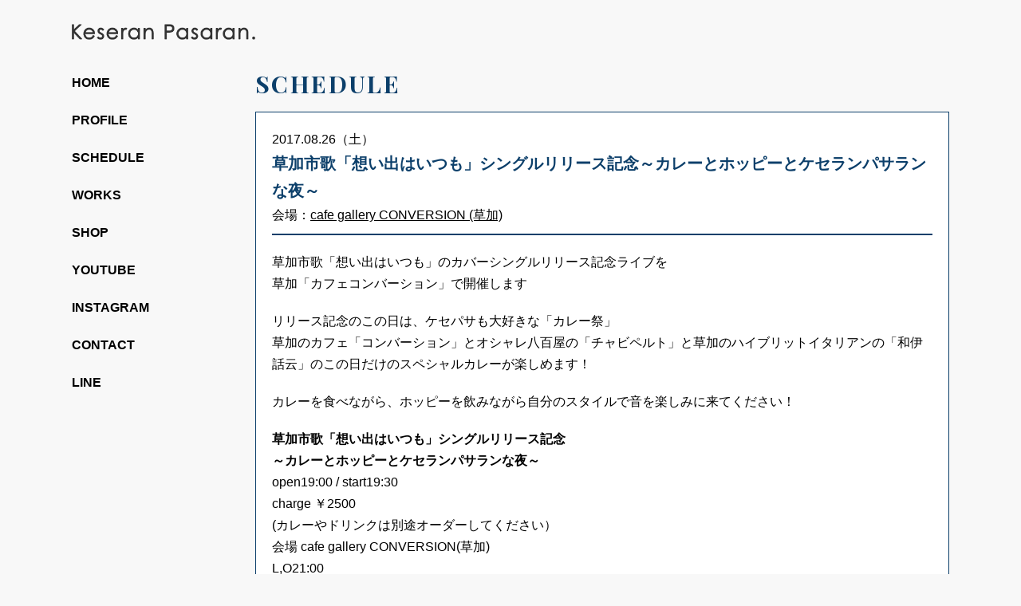

--- FILE ---
content_type: text/html; charset=UTF-8
request_url: https://kesepasa.com/live/2019/
body_size: 4512
content:
<!DOCTYPE html>
<html lang="ja">
<head prefix="og: http://ogp.me/ns# fb: http://ogp.me/ns/fb# article: http://ogp.me/ns/article#">
<meta charset="utf-8">
<meta http-equiv="X-UA-Compatible" content="IE=edge">
<title>草加市歌「想い出はいつも」シングルリリース記念～カレーとホッピーとケセランパサランな夜～ | Keseran Pasaran. / ケセランパサラン</title>
<meta name="keywords" content="Keseran Pasaran.,ケセパサ,ケサパサ,けさぱさ,けせぱさ,ケサランパサラン,ケセランパサラン,kesepasa,けせらんぱさらん,アイコ,ヒロミチ,音楽,アコースティック,ライブ">
<meta property="og:title" content="2017年08月26日（土） cafe gallery CONVERSION (草加) 草加市歌「想い出はいつも」シングルリリース記念～カレーとホッピーとケセランパサランな夜～ | Keseran Pasaran. / ケセランパサラン">
<meta property="og:type" content="article">
<meta property="og:url" content="http://kesepasa.com/live/2019/">
<meta property="og:site_name" content="Keseran Pasaran. / ケセランパサラン">
<meta property="og:locale" content="ja_JP">
<meta property="og:image" content="https://kesepasa.com/official/wp-content/themes/kesepasa/common/images/ogp01.png">
<meta property="og:locale" content="ja_JP">
<meta name="twitter:card" content="summary_large_image">
<meta name="viewport" content="width=device-width,initial-scale=1.0">
<meta name="format-detection" content="telephone=no">
<link rel="icon" type="image/vnd.microsoft.icon" href="https://kesepasa.com/official/wp-content/themes/kesepasa/favicon.ico">
<link href="https://fonts.googleapis.com/css?family=Playfair+Display:400,700" rel="stylesheet">
<link rel="alternate" type="application/rss+xml" title="Keseran Pasaran. / ケセランパサラン" href="https://kesepasa.com/feed/">
<link rel="stylesheet" href="https://kesepasa.com/official/wp-content/themes/kesepasa/common/css/reset.css" media="all">
<link rel="stylesheet" href="https://kesepasa.com/official/wp-content/themes/kesepasa/common/css/common.css" media="all">
<script src="https://kesepasa.com/official/wp-content/themes/kesepasa/common/js/jquery-2.2.4.min.js"></script>
<script src="https://kesepasa.com/official/wp-content/themes/kesepasa/common/js/common.js"></script>
<meta name='robots' content='max-image-preview:large' />
<link rel='stylesheet' id='wp-block-library-css'  href='https://kesepasa.com/official/wp-includes/css/dist/block-library/style.min.css?ver=6.0.11' type='text/css' media='all' />
<style id='global-styles-inline-css' type='text/css'>
body{--wp--preset--color--black: #000000;--wp--preset--color--cyan-bluish-gray: #abb8c3;--wp--preset--color--white: #ffffff;--wp--preset--color--pale-pink: #f78da7;--wp--preset--color--vivid-red: #cf2e2e;--wp--preset--color--luminous-vivid-orange: #ff6900;--wp--preset--color--luminous-vivid-amber: #fcb900;--wp--preset--color--light-green-cyan: #7bdcb5;--wp--preset--color--vivid-green-cyan: #00d084;--wp--preset--color--pale-cyan-blue: #8ed1fc;--wp--preset--color--vivid-cyan-blue: #0693e3;--wp--preset--color--vivid-purple: #9b51e0;--wp--preset--gradient--vivid-cyan-blue-to-vivid-purple: linear-gradient(135deg,rgba(6,147,227,1) 0%,rgb(155,81,224) 100%);--wp--preset--gradient--light-green-cyan-to-vivid-green-cyan: linear-gradient(135deg,rgb(122,220,180) 0%,rgb(0,208,130) 100%);--wp--preset--gradient--luminous-vivid-amber-to-luminous-vivid-orange: linear-gradient(135deg,rgba(252,185,0,1) 0%,rgba(255,105,0,1) 100%);--wp--preset--gradient--luminous-vivid-orange-to-vivid-red: linear-gradient(135deg,rgba(255,105,0,1) 0%,rgb(207,46,46) 100%);--wp--preset--gradient--very-light-gray-to-cyan-bluish-gray: linear-gradient(135deg,rgb(238,238,238) 0%,rgb(169,184,195) 100%);--wp--preset--gradient--cool-to-warm-spectrum: linear-gradient(135deg,rgb(74,234,220) 0%,rgb(151,120,209) 20%,rgb(207,42,186) 40%,rgb(238,44,130) 60%,rgb(251,105,98) 80%,rgb(254,248,76) 100%);--wp--preset--gradient--blush-light-purple: linear-gradient(135deg,rgb(255,206,236) 0%,rgb(152,150,240) 100%);--wp--preset--gradient--blush-bordeaux: linear-gradient(135deg,rgb(254,205,165) 0%,rgb(254,45,45) 50%,rgb(107,0,62) 100%);--wp--preset--gradient--luminous-dusk: linear-gradient(135deg,rgb(255,203,112) 0%,rgb(199,81,192) 50%,rgb(65,88,208) 100%);--wp--preset--gradient--pale-ocean: linear-gradient(135deg,rgb(255,245,203) 0%,rgb(182,227,212) 50%,rgb(51,167,181) 100%);--wp--preset--gradient--electric-grass: linear-gradient(135deg,rgb(202,248,128) 0%,rgb(113,206,126) 100%);--wp--preset--gradient--midnight: linear-gradient(135deg,rgb(2,3,129) 0%,rgb(40,116,252) 100%);--wp--preset--duotone--dark-grayscale: url('#wp-duotone-dark-grayscale');--wp--preset--duotone--grayscale: url('#wp-duotone-grayscale');--wp--preset--duotone--purple-yellow: url('#wp-duotone-purple-yellow');--wp--preset--duotone--blue-red: url('#wp-duotone-blue-red');--wp--preset--duotone--midnight: url('#wp-duotone-midnight');--wp--preset--duotone--magenta-yellow: url('#wp-duotone-magenta-yellow');--wp--preset--duotone--purple-green: url('#wp-duotone-purple-green');--wp--preset--duotone--blue-orange: url('#wp-duotone-blue-orange');--wp--preset--font-size--small: 13px;--wp--preset--font-size--medium: 20px;--wp--preset--font-size--large: 36px;--wp--preset--font-size--x-large: 42px;}.has-black-color{color: var(--wp--preset--color--black) !important;}.has-cyan-bluish-gray-color{color: var(--wp--preset--color--cyan-bluish-gray) !important;}.has-white-color{color: var(--wp--preset--color--white) !important;}.has-pale-pink-color{color: var(--wp--preset--color--pale-pink) !important;}.has-vivid-red-color{color: var(--wp--preset--color--vivid-red) !important;}.has-luminous-vivid-orange-color{color: var(--wp--preset--color--luminous-vivid-orange) !important;}.has-luminous-vivid-amber-color{color: var(--wp--preset--color--luminous-vivid-amber) !important;}.has-light-green-cyan-color{color: var(--wp--preset--color--light-green-cyan) !important;}.has-vivid-green-cyan-color{color: var(--wp--preset--color--vivid-green-cyan) !important;}.has-pale-cyan-blue-color{color: var(--wp--preset--color--pale-cyan-blue) !important;}.has-vivid-cyan-blue-color{color: var(--wp--preset--color--vivid-cyan-blue) !important;}.has-vivid-purple-color{color: var(--wp--preset--color--vivid-purple) !important;}.has-black-background-color{background-color: var(--wp--preset--color--black) !important;}.has-cyan-bluish-gray-background-color{background-color: var(--wp--preset--color--cyan-bluish-gray) !important;}.has-white-background-color{background-color: var(--wp--preset--color--white) !important;}.has-pale-pink-background-color{background-color: var(--wp--preset--color--pale-pink) !important;}.has-vivid-red-background-color{background-color: var(--wp--preset--color--vivid-red) !important;}.has-luminous-vivid-orange-background-color{background-color: var(--wp--preset--color--luminous-vivid-orange) !important;}.has-luminous-vivid-amber-background-color{background-color: var(--wp--preset--color--luminous-vivid-amber) !important;}.has-light-green-cyan-background-color{background-color: var(--wp--preset--color--light-green-cyan) !important;}.has-vivid-green-cyan-background-color{background-color: var(--wp--preset--color--vivid-green-cyan) !important;}.has-pale-cyan-blue-background-color{background-color: var(--wp--preset--color--pale-cyan-blue) !important;}.has-vivid-cyan-blue-background-color{background-color: var(--wp--preset--color--vivid-cyan-blue) !important;}.has-vivid-purple-background-color{background-color: var(--wp--preset--color--vivid-purple) !important;}.has-black-border-color{border-color: var(--wp--preset--color--black) !important;}.has-cyan-bluish-gray-border-color{border-color: var(--wp--preset--color--cyan-bluish-gray) !important;}.has-white-border-color{border-color: var(--wp--preset--color--white) !important;}.has-pale-pink-border-color{border-color: var(--wp--preset--color--pale-pink) !important;}.has-vivid-red-border-color{border-color: var(--wp--preset--color--vivid-red) !important;}.has-luminous-vivid-orange-border-color{border-color: var(--wp--preset--color--luminous-vivid-orange) !important;}.has-luminous-vivid-amber-border-color{border-color: var(--wp--preset--color--luminous-vivid-amber) !important;}.has-light-green-cyan-border-color{border-color: var(--wp--preset--color--light-green-cyan) !important;}.has-vivid-green-cyan-border-color{border-color: var(--wp--preset--color--vivid-green-cyan) !important;}.has-pale-cyan-blue-border-color{border-color: var(--wp--preset--color--pale-cyan-blue) !important;}.has-vivid-cyan-blue-border-color{border-color: var(--wp--preset--color--vivid-cyan-blue) !important;}.has-vivid-purple-border-color{border-color: var(--wp--preset--color--vivid-purple) !important;}.has-vivid-cyan-blue-to-vivid-purple-gradient-background{background: var(--wp--preset--gradient--vivid-cyan-blue-to-vivid-purple) !important;}.has-light-green-cyan-to-vivid-green-cyan-gradient-background{background: var(--wp--preset--gradient--light-green-cyan-to-vivid-green-cyan) !important;}.has-luminous-vivid-amber-to-luminous-vivid-orange-gradient-background{background: var(--wp--preset--gradient--luminous-vivid-amber-to-luminous-vivid-orange) !important;}.has-luminous-vivid-orange-to-vivid-red-gradient-background{background: var(--wp--preset--gradient--luminous-vivid-orange-to-vivid-red) !important;}.has-very-light-gray-to-cyan-bluish-gray-gradient-background{background: var(--wp--preset--gradient--very-light-gray-to-cyan-bluish-gray) !important;}.has-cool-to-warm-spectrum-gradient-background{background: var(--wp--preset--gradient--cool-to-warm-spectrum) !important;}.has-blush-light-purple-gradient-background{background: var(--wp--preset--gradient--blush-light-purple) !important;}.has-blush-bordeaux-gradient-background{background: var(--wp--preset--gradient--blush-bordeaux) !important;}.has-luminous-dusk-gradient-background{background: var(--wp--preset--gradient--luminous-dusk) !important;}.has-pale-ocean-gradient-background{background: var(--wp--preset--gradient--pale-ocean) !important;}.has-electric-grass-gradient-background{background: var(--wp--preset--gradient--electric-grass) !important;}.has-midnight-gradient-background{background: var(--wp--preset--gradient--midnight) !important;}.has-small-font-size{font-size: var(--wp--preset--font-size--small) !important;}.has-medium-font-size{font-size: var(--wp--preset--font-size--medium) !important;}.has-large-font-size{font-size: var(--wp--preset--font-size--large) !important;}.has-x-large-font-size{font-size: var(--wp--preset--font-size--x-large) !important;}
</style>
<link rel='stylesheet' id='contact-form-7-css'  href='https://kesepasa.com/official/wp-content/plugins/contact-form-7/includes/css/styles.css?ver=5.6.2' type='text/css' media='all' />
<link rel="canonical" href="https://kesepasa.com/live/2019/" />
<script>
  (function(i,s,o,g,r,a,m){i['GoogleAnalyticsObject']=r;i[r]=i[r]||function(){
  (i[r].q=i[r].q||[]).push(arguments)},i[r].l=1*new Date();a=s.createElement(o),
  m=s.getElementsByTagName(o)[0];a.async=1;a.src=g;m.parentNode.insertBefore(a,m)
  })(window,document,'script','https://www.google-analytics.com/analytics.js','ga');

  ga('create', 'UA-39288640-1', 'auto');
  ga('send', 'pageview');

</script>
</head>
<body id="top">
<div id="fb-root"></div>
<script>(function(d, s, id) {
  var js, fjs = d.getElementsByTagName(s)[0];
  if (d.getElementById(id)) return;
  js = d.createElement(s); js.id = id;
  js.src = "//connect.facebook.net/ja_JP/sdk.js#xfbml=1&version=v2.8";
  fjs.parentNode.insertBefore(js, fjs);
}(document, 'script', 'facebook-jssdk'));</script>
<div id="wrapper01">
	<header id="header01">
		<p class="logo01"><a href="https://kesepasa.com"><img src="https://kesepasa.com/official/wp-content/themes/kesepasa/common/images/logo01.png" alt="Keseran Pasaran."></a></p>		<p class="headButton01"><span class="top"></span><span class="middle"></span><span class="bottom"></span></p>
		<div id="headNavArea01">
			<nav id="globalNav01">
				<ul>
					<li><a href="https://kesepasa.com/">HOME</a></li>
					<li><a href="https://kesepasa.com/profile/">PROFILE</a></li>
					<li><a href="https://kesepasa.com/live/">SCHEDULE</a></li>
					<li><a href="https://kesepasa.com/works/">WORKS</a></li>
					<li><a href="https://kesepasa.base.shop/" target="_blank">SHOP</a></li>
					<li><a href="https://www.youtube.com/c/keseranpasaran" target="_blank">YOUTUBE</a></li>
					<li><a href="https://www.instagram.com/kese_pasa/" target="_blank">INSTAGRAM</a></li>
					<li><a href="https://docs.google.com/forms/d/e/1FAIpQLSd68Q8_Lcr6S174cXM6TJhW-pMkRkzd0P1BmNFQztLtIV7hnQ/viewform?fbzx=9083261388737141544&pli=1" target="_blank">CONTACT</a></li>
					<li><a href="https://kesepasa.com/line/">LINE</a></li>
				</ul>
			<!-- /globalNav01 --></nav>
			<!--<ul class="snsList01">
				<li class="hover"><a href="https://lin.ee/Zhkuuq3" target="_blank"><img src="https://kesepasa.com/official/wp-content/themes/kesepasa/common/images/bt01.png" alt="LINE"></a></li>
				<li class="hover"><a href="https://www.facebook.com/KesePasa/" target="_blank"><img src="https://kesepasa.com/official/wp-content/themes/kesepasa/common/images/bt02.png" alt="facebook"></a></li>
				<li class="hover"><a href="http://www.youtube.com/c/keseranpasaran" target="_blank"><img src="https://kesepasa.com/official/wp-content/themes/kesepasa/common/images/bt03.png" alt="youtube"></a></li>
			</ul>-->
		<!-- /headNavArea01 --></div>
	<!-- /header01 --></header>
	<div id="contents01">

		<article class="section01">

			<h1 class="heading01"><span class="inner01">SCHEDULE</span></h1>




			<section class="frameArea01">
				<div class="hgroup01">
					<p>2017.08.26（土）</p>
					<h2 class="title01">草加市歌「想い出はいつも」シングルリリース記念～カレーとホッピーとケセランパサランな夜～</h2>
					<p>会場：<a href="http://www.cafegalleryconversion.com/" target="_blank">cafe gallery CONVERSION (草加)</a></p>				<!-- /hgroup01 --></div>
				<div class="editorArea">
																	<p><span id="more-2019"></span>草加市歌「想い出はいつも」のカバーシングルリリース記念ライブを<br />
 草加「カフェコンバーション」で開催します</p>
<p> リリース記念のこの日は、ケセパサも大好きな「カレー祭」<br />
 草加のカフェ「コンバーション」とオシャレ八百屋の「チャビペルト」と草加のハイブリットイタリアンの「和伊話云」のこの日だけのスペシャルカレーが楽しめます！</p>
<p> カレーを食べながら、ホッピーを飲みながら自分のスタイルで音を楽しみに来てください！</p>
<p> <strong>草加市歌「想い出はいつも」シングルリリース記念</strong><br />
 <strong>～カレーとホッピーとケセランパサランな夜～</strong><br />
 open19:00 / start19:30<br />
 charge ￥2500<br />
 (カレーやドリンクは別途オーダーしてください）<br />
 会場 cafe gallery CONVERSION(草加)<br />
 L,O21:00<br />
 席に限りがあるので予約制とさせていただきます</p>
<p><a href="http://kesepasa.com/official/wp-content/uploads/7544968b5510d14fcec223cae75759d8.jpeg"><img class="alignnone size-medium wp-image-2050" src="http://kesepasa.com/official/wp-content/uploads/7544968b5510d14fcec223cae75759d8-210x300.jpeg" alt="" width="210" height="300" /></a></p>
															<!-- /editorArea --></div>
				<p class="btn01"><a href="https://kesepasa.com/live-contact/?post_id=2019"><span class="inner01">予約する</span></a></p>
			<!-- /frameArea01 --></section>
			<p class="btn01 type02"><a href="https://kesepasa.com/live/"><span class="inner01">一覧に戻る</span></a></p>



		<!-- /section01 --></article>

	<!-- /contents01 --></div>
<!-- /wrapper01 --></div>
<footer id="footer01">
	<div class="inner01">
		<ul class="snsBtn01">
			<li><div class="fb-like" data-href="http://kesepasa.com/" data-layout="button" data-action="like" data-show-faces="false" data-share="false"></div></li>
			<li><a href="https://twitter.com/share" class="twitter-share-button" data-lang="ja">ツイート</a>
			<script>!function(d,s,id){var js,fjs=d.getElementsByTagName(s)[0],p=/^http:/.test(d.location)?'http':'https';if(!d.getElementById(id)){js=d.createElement(s);js.id=id;js.src=p+'://platform.twitter.com/widgets.js';fjs.parentNode.insertBefore(js,fjs);}}(document, 'script', 'twitter-wjs');</script></li>
		</ul>
		<p class="copyright01"><small>&copy; Keseran Pasaran. All rights reserved.</small></p>
		<p class="footLogo01"><a href="#top"><img src="https://kesepasa.com/official/wp-content/themes/kesepasa/common/images/logo02.png" alt=""></a></p>
	<!-- /inner01 --></div>
<!-- /footer01 --></footer>
<script type='text/javascript' src='https://kesepasa.com/official/wp-includes/js/dist/vendor/regenerator-runtime.min.js?ver=0.13.9' id='regenerator-runtime-js'></script>
<script type='text/javascript' src='https://kesepasa.com/official/wp-includes/js/dist/vendor/wp-polyfill.min.js?ver=3.15.0' id='wp-polyfill-js'></script>
<script type='text/javascript' id='contact-form-7-js-extra'>
/* <![CDATA[ */
var wpcf7 = {"api":{"root":"https:\/\/kesepasa.com\/wp-json\/","namespace":"contact-form-7\/v1"}};
/* ]]> */
</script>
<script type='text/javascript' src='https://kesepasa.com/official/wp-content/plugins/contact-form-7/includes/js/index.js?ver=5.6.2' id='contact-form-7-js'></script>
</body>
</html>

--- FILE ---
content_type: text/css
request_url: https://kesepasa.com/official/wp-content/themes/kesepasa/common/css/common.css
body_size: 3984
content:
@charset "utf-8";

html {
	font-size: 62.5%;
}

* {
	box-sizing: border-box;
}

body {
	background-color: #f8f8f8;
	font-size: 1.6rem;
	color: #000;
	line-height: 1.7;
	font-family: "メイリオ", Meiryo, "ヒラギノ角ゴ ProN W3", "Hiragino Kaku Gothic ProN", sans-serif;
}

img {
	max-width: 100%;
	height: auto;
}

.br02 {
	display: block;
}

.pcNone {
	display: none;
}

input[type=radio],
input[type=checkbox] {
	margin-right: 5px;
}

#wrapper01 {
	position: relative;
	margin: 0 auto;
	padding: 30px 20px 0;
	max-width: 1140px;
}

@media screen and (max-width: 900px) {
#wrapper01 {
	padding: 10px 10px 0;
}
}

@media screen and (max-width: 767px) {
body {
	font-size: 1.4rem;
	font-family: -apple-system, "HelveticaNeue", Helvetica;
	-webkit-text-size-adjust: 100%;
}

img {
	width: 100%;
}

input[type="button"],
input[type="submit"] {
	-webkit-appearance: none;
	border-radius: 0;
}
input,
textarea {
	-webkit-appearance: none;
	border-radius: 0;
}

.spNone {
	display: none !important;
}

.pcNone {
	display: block !important;
}

.br01 {
	display: block;
}

.br02 {
	display: inline;
}


}

.right {
	text-align: right !important;
}
.center {
	text-align: center !important;
}

.fb_iframe_widget > span {
	vertical-align: baseline !important;
}

/* link 
*****************************************/
a:link,
a:visited {
	color: #000;
	text-decoration: underline;
}

a:hover,
a:active {
	color: #000;
	text-decoration: none;
}

.hover a img {
	-webkit-backface-visibility: hidden;
	backface-visibility: hidden;
	-webkit-transition: opacity .3s;
	transition: opacity .3s;
}

.hover a:hover img {
	opacity: .6;
}

.btn01 {
	display: table;
	margin: 30px auto 0;
}

.btn01.type02 {
	margin-top: 60px;
	padding: 0 20px;
}

.btn01 > a {
	position: relative;
	display: block;
	margin: 0 auto;
	padding: 10px 50px;
	border: #0c3f6a solid 2px;
	background-color: #fff;
	color: #0c3f6a;
	font-size: 1.8rem;
	font-weight: bold;
	text-decoration: none;
	text-align: center;
	transition: all .5s;
	overflow: hidden;
}

.btn01.type02 > a {
	padding: 10px 150px;
}

.btn01 > a:hover {
	color: #fff;
}

.btn01 > a > .inner01 {
	position: relative;
	z-index: 5;
	font-weight: bold;
}

.btn01 > a:after {
	position: absolute;
	top: 0;
	bottom: 0;
	margin: auto;
	content: "";
	vertical-align: middle;
	right: 12px;
	width: 10px;
	height: 10px;
	border-top: 2px solid #0c3f6a;
	border-right: 2px solid #0c3f6a;
	-webkit-transform: rotate(45deg);
	transform: rotate(45deg);
	transition: all .5s;
	z-index: 5;
}

.btn01 > a:hover:after {
	border-color: #fff;
}

.btn01 > a:before {
	position: absolute;
	content: ' ';
	display: block;
	background-color: #0c3f6a;
	width: 100%;
	height: 110%;
	top: 0;
	bottom: 0;
	left: 0;
	-webkit-transform: translateX(-100%);
	-ms-transform: translateX(-100%);
	transform: translateX(-100%);
	-webkit-transition: -webkit-transform 0.3s cubic-bezier(0.86, 0, 0.07, 1);
	transition: -webkit-transform 0.3s cubic-bezier(0.86, 0, 0.07, 1);
	transition: transform 0.3s cubic-bezier(0.86, 0, 0.07, 1);
	transition: transform 0.3s cubic-bezier(0.86, 0, 0.07, 1), -webkit-transform 0.3s cubic-bezier(0.86, 0, 0.07, 1);
}

.btn01 > a:hover:before {
	-webkit-transform: translateX(0%);
	-ms-transform: translateX(0%);
	transform: translateX(0%);
}


@media screen and (max-width: 767px) {

.hover a:hover img {
	opacity: 1.0;
}

.btn01,
.btn01.type02{
	margin-top: 30px;
	padding: 0 20px;
}

.btn01 > a {
	padding: 10px 30px;
	font-size: 1.6rem;
}

.btn01.type02 > a {
	padding: 10px 50px;
}

.btn01 > a:hover {
	color: #0c3f6a;
}

.btn01 > a:hover:after {
	border-color: #0c3f6a;
}

.btn01 > a:before {
	content: normal;
}

}

/* header
*****************************************/
#header01 {
	position: absolute;
	top: 30px;
	left: 20px;
	z-index: 999;
	width: 230px;
}

#header01 > .logo01 {
	width: 100%;
	font-size: 0;
}

#header01 > .button01 {
	margin-top: 20px;
	text-align: center;
}

.headButton01 {
	display: none;
}

#globalNav01 > ul {
	margin-top: 30px;
}

#globalNav01 > ul > li a {
	display: block;
	padding: 10px 0;
	font-weight: bold;
	text-decoration: none;
	transition: all .3s;
}

#globalNav01 > ul > li a:hover {
	color: #999;
}

.snsList01 {
	display: -webkit-box;
	display: -ms-flexbox;
	display: -webkit-flex;
	display: flex;
	-ms-flex-wrap: wrap;
	-webkit-flex-wrap: wrap;
	flex-wrap: wrap;
	-webkit-box-pack: center;
	-ms-flex-pack: center;
	-webkit-justify-content: center;
	justify-content: center;
	-webkit-box-align: center;
	-ms-flex-align: center;
	-webkit-align-items: center;
	align-items: center;
}

.snsList01 > li {
	margin: 30px 10px 0;
	width: 30px;
}

@media screen and (max-width: 900px) {
#header01 {
	position: fixed;
	top: 0;
	left: 0;
	padding: 5px;
	width: 100%;
	height: 50px;
	background-color: #fff;
	box-shadow: 0 2px 1px 0 rgba(0, 0, 0, .2);
}

#header01 > .logo01 {
	margin: 11px auto 0;
	width: 192px;
}

#header01 > .button01 {
	margin-top: 20px;
	text-align: center;
}

.headButton01 {
	display: block;
	position: absolute;
	top: 50%;
	left: 5px;
	margin-top: -20px;
	width: 40px;
	height: 40px;
	background-color: #0c3f6a;
	overflow: hidden;
	cursor: pointer;
}

.headButton01 > span {
	display: block;
	position: absolute;
	left: 7px;
	width: 26px;
	height: 3px;
	background-color: #fff;
	text-indent: 100%;
	white-space: nowrap;
}

.headButton01 > .top {
	top: 9px;
}

.headButton01 > .bottom {
	bottom: 9px;
}

.headButton01 > .middle {
	top: 18px;
	-webkit-transition: background 0s 0.1s;
	transition: background 0s 0.1s;
}

.headButton01 > .top,
.headButton01 > .bottom {
	-webkit-transition-duration: 0.1s, 0.1s;
	transition-duration: 0.1s, 0.1s;
	-webkit-transition-delay: 0.1s, 0s;
	transition-delay: 0.1s, 0s;
}

.headButton01 > .top {
	-webkit-transition-property: top, -webkit-transform;
	transition-property: top, transform;
}

.headButton01 > .bottom {
	-webkit-transition-property: bottom, -webkit-transform;
	transition-property: bottom, transform;
}

.active .headButton01 > .middle {
	background: none;
}

.active .headButton01 > .top {
	top: 18px;
	-webkit-transform: rotate(45deg);
	transform: rotate(45deg);
}

.active .headButton01 > .bottom {
	bottom: 19px;
	-webkit-transform: rotate(-45deg);
	transform: rotate(-45deg);
}

.active .headButton01 > .top,
.active .headButton01 > .bottom {
	-webkit-transition-delay: 0s, 0.1s;
	transition-delay: 0s, 0.1s;
}

#headNavArea01 {
	display: none;
	position: fixed;
	top: 51px;
	left: 0;
	z-index: 1000;
	padding: 0 10px 100px;
	width: 100%;
	height: 100%;
	background-color: rgba(12, 63, 106, .9);
	-webkit-transition: -webkit-transform .3s ease 0s;
	transition: transform .3s ease 0s;
	-webkit-transform: translateX(-100%);
	-webkit-overflow-scrolling: touch;
	transform: translateX(-100%);
	overflow-y: scroll;
}

.active #headNavArea01 {
	display: block;
	-webkit-transform: translateX(0);
	transform: translateX(0);
}

#globalNav01 > ul {
	margin: 25px 0 0;
	width: 100%;
}

#globalNav01 > ul > li {
	margin-left: 0;
	width: 100%;
	-webkit-transform: translateX(-100px);
	transform: translateX(-100px);
	opacity: 0;
}

#globalNav01 > ul > li:last-child {
	border-bottom: #fff solid 1px;
}

.active #globalNav01 > ul > li {
	opacity: 1;
	-webkit-transform: translateX(0);
	transform: translateX(0);
	-webkit-transition: 1s cubic-bezier(0.22, 0.61, 0.36, 1) 0.2s;
	transition: 1s cubic-bezier(0.22, 0.61, 0.36, 1) 0.2s;
}
.active #globalNav01 > ul > li:nth-child(2) {
	-webkit-transition: 1s cubic-bezier(0.22, 0.61, 0.36, 1) 0.3s;
	transition: 1s cubic-bezier(0.22, 0.61, 0.36, 1) 0.3s;
}
.active #globalNav01 > ul > li:nth-child(3) {
	-webkit-transition: 1s cubic-bezier(0.22, 0.61, 0.36, 1) 0.4s;
	transition: 1s cubic-bezier(0.22, 0.61, 0.36, 1) 0.4s;
}
.active #globalNav01 > ul > li:nth-child(4) {
	-webkit-transition: 1s cubic-bezier(0.22, 0.61, 0.36, 1) 0.5s;
	transition: 1s cubic-bezier(0.22, 0.61, 0.36, 1) 0.5s;
}
.active #globalNav01 > ul > li:nth-child(5) {
	-webkit-transition: 1s cubic-bezier(0.22, 0.61, 0.36, 1) 0.6s;
	transition: 1s cubic-bezier(0.22, 0.61, 0.36, 1) 0.6s;
}
.active #globalNav01 > ul > li:nth-child(6) {
	-webkit-transition: 1s cubic-bezier(0.22, 0.61, 0.36, 1) 0.7s;
	transition: 1s cubic-bezier(0.22, 0.61, 0.36, 1) 0.7s;
}
.active #globalNav01 > ul > li:nth-child(7) {
	-webkit-transition: 1s cubic-bezier(0.22, 0.61, 0.36, 1) 0.8s;
	transition: 1s cubic-bezier(0.22, 0.61, 0.36, 1) 0.8s;
}
.active #globalNav01 > ul > li:nth-child(8) {
	-webkit-transition: 1s cubic-bezier(0.22, 0.61, 0.36, 1) 0.9s;
	transition: 1s cubic-bezier(0.22, 0.61, 0.36, 1) 0.9s;
}
.active #globalNav01 > ul > li:nth-child(9) {
	-webkit-transition: 1s cubic-bezier(0.22, 0.61, 0.36, 1) 1.0s;
	transition: 1s cubic-bezier(0.22, 0.61, 0.36, 1) 1.0s;
}

#globalNav01 > ul > li a {
	display: block;
	padding: 15px 0;
	border-top: #fff solid 1px;
	color: #fff;
	text-align: center;
}

#globalNav01 > ul > li a:hover {
	color: #fff;
}

.snsList01 {
	-webkit-transform: translateX(-100px);
	transform: translateX(-100px);
	opacity: 0;
}

.active .snsList01 {
	opacity: 1;
	-webkit-transform: translateX(0);
	transform: translateX(0);
	-webkit-transition: 1s cubic-bezier(0.22, 0.61, 0.36, 1) 0.9s;
	transition: 1s cubic-bezier(0.22, 0.61, 0.36, 1) 0.9s;
}

}

/* footer
*****************************************/
#footer01 {
	margin-top: 80px;
	background-color: #0c3f6a;
	color: #fff;
}

#footer01 > .inner01 {
	position: relative;
	margin: 0 auto;
	padding: 20px 20px 90px;
	max-width: 1140px;
}

.footLogo01 {
	position: absolute;
	right: 0;
	bottom: 20px;
	width: 50px;
}

.copyright01 {
	font-size: 1.4rem;
}

.snsBtn01 {
	position: absolute;
	top: 20px;
	right: 0;
	display: -webkit-box;
	display: -ms-flexbox;
	display: -webkit-flex;
	display: flex;
	-ms-flex-wrap: wrap;
	-webkit-flex-wrap: wrap;
	flex-wrap: wrap;
	-webkit-box-pack: center;
	-ms-flex-pack: center;
	-webkit-justify-content: center;
	justify-content: center;
}

.snsBtn01 > li {
	margin: 0 5px;
}

@media screen and (max-width: 767px) {
#footer01 > .inner01 {
	padding: 10px 10px 30px;
}

.footLogo01 {
	right: 10px;
}

.copyright01 {
	margin-top: 10px;
	font-size: 1.2rem;
}

.snsBtn01 {
	position: static;
	top: 0;
	right: 0;
	margin-top: 10px;
}

}

/* editor
*****************************************/
.editorArea {
	margin-top: 20px;
}

.editorArea:first-child {
	margin-top: 0;
}

.editorArea h1,
.editorArea h2,
.editorArea p {
	margin-top: 20px;
	word-wrap: break-word;
}

.editorArea pre {
	margin-top: 20px;
	word-wrap: break-word;
	white-space: pre-wrap;
}

.editorArea sup,
.editorArea sub {
	height: 0;
	line-height: 1;
	vertical-align: baseline;
	position: relative;
	font-size: 1.2rem;
}

.editorArea sup {
	bottom: 1ex;
}

.editorArea sub {
	top: .5ex;
}

.editorArea h2 + p,
.editorArea h3 + p,
.editorArea h4 + p,
.editorArea h5 + p {
	margin-top: 10px;
}

.editorArea .movieWrap {
	position: relative;
	margin-top: 20px;
	padding-top: 30px;
	padding-bottom: 56.25%;
	height: 0;
	overflow: hidden;
}

.editorArea iframe {
	position: absolute;
	top: 0;
	left: 0;
	width: 100%;
	height: 100%;
}

.editorArea .wp-caption {
	max-width: 100%;
}

.editorArea .wp-caption-text {
	margin-top: 10px;
	color: #555;
	font-size: 1.4rem;
}

.editorArea p:first-child,
.editorArea h1:first-child,
.editorArea h2:first-child,
.editorArea h3:first-child,
.editorArea h4:first-child,
.editorArea table:first-child,
.editorArea ul li:first-child,
.editorArea ol li:first-child,
.editorArea ul:first-child,
.editorArea ol:first-child {
	margin-top: 0;
}

.editorArea h2 {
	clear: both;
	margin-top: 40px;
	padding-bottom: 5px;
	border-bottom: #000 solid 1px;
	font-size: 1.8rem;
	font-weight: bold;
}

.editorArea h3 {
	clear: both;
	margin-top: 40px;
	padding-bottom: 5px;
	border-bottom: #000 solid 1px;
	font-size: 1.8rem;
	font-weight: bold;
}

.editorArea h4 {
	clear: both;
	margin-top: 40px;
	padding-left: 10px;
	border-left: #000 solid 2px;
	font-size: 1.8rem;
	font-weight: bold;
}

.editorArea h5 {
	clear: both;
	position: relative;
	margin-top: 30px;
	padding-bottom: 5px;
	font-size: 1.8rem;
	font-weight: bold;
}

.editorArea h5:after {
	position: absolute;
	content: "";
	bottom: 0;
	left: 0;
	width: 100%;
	height: 2px;
	background-image: -webkit-linear-gradient(left, #000, #000 50%, rgba(0, 0, 0, 0) 50%, rgba(0, 0, 0, 0) 100%);
	background-image: linear-gradient(to right, #000, #000 50%, rgba(0, 0, 0, 0) 50%, rgba(0, 0, 0, 0) 100%);
	background-size: 4px 4px;
}

.editorArea h6 {
	margin-top: 20px;
}

.editorArea h2 + h3,
.editorArea h3 + h4,
.editorArea h4 + h5 {
	margin-top: 20px;
}

.editorArea h6 + ul,
.editorArea h6 + ol {
	margin-top: 0;
}

.editorArea strong span {
	font-weight: bold !important;
}

.editorArea table {
	clear: both;
	margin-top: 20px;
	width: 100%;
	border: #fff solid 1px;
}

.editorArea table th {
	padding: 10px;
	background-color: #000;
	border-top: #000 solid 1px;
	border-right: #000 solid 1px;
	color: #fff;
	text-align: left;
}

.editorArea table td {
	padding: 10px;
	border-top: #000 solid 1px;
	border-right: #000 solid 1px;
}

.editorArea ul {
	clear: both;
	margin-top: 20px;
}

.editorArea ul li {
	clear: both;
	position: relative;
	margin-top: 5px;
	padding-left: 16px;
}

.editorArea ul li:before {
	position: absolute;
	top: .6em;
	left: 0;
	content: " ";
	width: 6px;
	height: 6px;
	background-color: #331578;
	border-radius: 50%;
}

.editorArea ol {
	margin-top: 20px;
	counter-reset: li;
}

.editorArea ol li {
	margin-top: 5px;
	padding-left: 1.3em;
	text-indent: -1.3em;
}

.editorArea ol li:before {
	counter-increment: li;
	content: counter(li) ". ";
	color: #331578;
}

.editorArea blockquote {
	margin-top: 20px;
	padding: 10px 0 10px 20px;
	border-left: #ccc solid 3px;
}

.alignleft,
img.alignleft {
	display: inline;
	float: left;
	margin-right: 10px;
	margin-bottom: 20px;
}
.alignright,
img.alignright {
	display: inline;
	float: right;
	margin-left: 10px;
	margin-bottom: 20px;
}
.aligncenter,
img.aligncenter {
	clear: both;
	display: block;
	margin-left: auto;
	margin-right: auto;
}

.editorArea p.alignleft:first-child,
.editorArea p.alignright:first-child,
.editorArea p.aligncenter:first-child {
	margin-top: 20px;
}

.pagination {
	margin-top: 100px;
}

.pagination ul {
	display: -webkit-box;
	display: -ms-flexbox;
	display: -webkit-flex;
	display: flex;
	-ms-flex-wrap: wrap;
	-webkit-flex-wrap: wrap;
	flex-wrap: wrap;
	-webkit-box-pack: center;
	-ms-flex-pack: center;
	-webkit-justify-content: center;
	justify-content: center;
	-webkit-box-align: center;
	-ms-flex-align: center;
	-webkit-align-items: center;
	align-items: center;
}

.pagination ul li {
	margin: 0 10px;
}

.pagination ul li a {
	display: block;
	padding: 5px 15px;
	border: #000 solid 1px;
	background-color: #fff;
	vertical-align: top;
	text-decoration: none;
	transition: all .3s;
}

.pagination ul li span {
	display: block;
	padding: 5px 15px;
	border: #000 solid 1px;
	background-color: #000;
	color: #fff;
	vertical-align: top;
}

.pagination a:hover,
.pagination a:active {
	background-color: #000;
	color: #fff;
}

@media screen and (max-width: 767px) {
.editorArea img {
	width: auto;
	height: auto;
}

.editorArea h2,
.editorArea h3,
.editorArea h4,
.editorArea h5 {
	font-size: 1.6rem;
}

.editorArea .wp-caption-text {
	font-size: 1.2rem;
}

.pagination {
	margin-top: 50px;
}

.pagination ul li {
	margin: 0 5px;
	font-size: 1.6rem;
}

.pagination ul li a,
.pagination ul li span {
	padding: 3px 10px;
}

}

/* contents
*****************************************/
.wrap01 {
	display: -webkit-box;
	display: -ms-flexbox;
	display: -webkit-flex;
	display: flex;
	-ms-flex-wrap: wrap;
	-webkit-flex-wrap: wrap;
	flex-wrap: wrap;
}
.wrap01.bC {
	-webkit-box-pack: center;
	-ms-flex-pack: center;
	-webkit-justify-content: center;
	justify-content: center;
}
.wrap01.between {
	-webkit-box-pack: justify;
	-ms-flex-pack: justify;
	-webkit-justify-content: space-between;
	justify-content: space-between;
}
.wrap01.aC {
	-webkit-box-align: center;
	-ms-flex-align: center;
	-webkit-align-items: center;
	align-items: center;
}

#contents01 {
	margin: 60px 0 0 230px;
	min-height: 460px;
}

@media screen and (max-width: 900px) {
#contents01 {
	margin: 60px 0 0;
}

#contents01 {
	min-height: auto;
}

}

.mainImages {
}

.mainImages ul > li img {
	width: 100%;
}

.mainImages ul > li a img {
	-webkit-backface-visibility: hidden;
	backface-visibility: hidden;
	transition: opacity .3s;
}

.mainImages ul > li a:hover img {
	opacity: .6;
}

.bx-viewport {
	margin-bottom: 20px;
}

.bx-controls {
	position: relative;
	margin-top: 10px;
	z-index: 100;
}

.bx-wrapper .bx-pager {
	text-align: center;
	line-height: 1.0;
}

.bx-wrapper .bx-pager .bx-pager-item {
	display: inline-block;
	position: relative;
	margin: 0 5px;
	width: 15px;
	height: 15px;
}

.bx-wrapper .bx-pager.bx-default-pager a {
	display: block;
	width: 15px;
	height: 15px;
	border: #0c3f6a solid 3px;
	background-color: #0c3f6a;
	border-radius: 50%;
	text-indent: 100%;
	white-space: nowrap;
	overflow: hidden;
	box-sizing: border-box;
	-webkit-transition: background-color 0.3s;
	transition: background-color 0.3s;
}

.bx-wrapper .bx-pager.bx-default-pager a:hover,
.bx-wrapper .bx-pager.bx-default-pager a.active {
	background-color: #fff;
}

.bx-wrapper .bx-controls-direction a {
	position: absolute;
	top: -287px;
	outline: 0;
	width: 28px;
	height: 28px;
	text-indent: -9999px;
	z-index: 9999;
}

.bx-wrapper .bx-controls-direction a.disabled {
	display: none;
}

.section01 {
	margin-top: 60px;
}
.heading01 + .section01 {
	margin-top: 30px;
}

.section01:first-child {
	margin-top: 0;
}

.heading01 {
	position: relative;
	color: #0c3f6a;
	font-size: 3.0rem;
	font-family: 'Playfair Display', serif;
	font-weight: bold;
	letter-spacing: .08em;
	line-height: 1.0;
}

.hgroup01 {
	padding-bottom: 10px;
	border-bottom: #0c3f6a solid 2px;
}

.hgroup01 > .title01 {
	color: #0c3f6a;
	font-size: 2.0rem;
	font-weight: bold;
}

.col01 {
	margin-top: 60px;
	width: 48%;
}

.col01.frameArea01 {
	margin-top: 20px;
}

.frameArea01 {
	padding: 20px;
	border: #0c3f6a solid 1px;
	background-color: #fff;
}

.heading01 + .frameArea01 {
	margin-top: 20px;
}

.list01 {
	margin-top: 20px;
	padding: 20px;
	background-color: #fff;
	box-shadow: 2px 2px 1px 0 rgba(0, 0, 0, .2);
}

.list01 > dt {
	position: relative;
	margin-top: 10px;
	padding-top: 10px;
}

.list01 > dt:first-child {
	margin-top: 0;
	padding-top: 0;
}

.list01 > dt:after {
	position: absolute;
	top: 0;
	left: 0;
	content: " ";
	width: 100%;
	height: 1px;
	background-image: -webkit-linear-gradient(left, #999, #999 50%, rgba(0, 0, 0, 0) 50%, rgba(0, 0, 0, 0) 100%);
	background-image: linear-gradient(to right, #999, #999 50%, rgba(0, 0, 0, 0) 50%, rgba(0, 0, 0, 0) 100%);
	background-size: 4px 4px;
}

.list01 > dt:first-child:after {
	content: normal;
}

.list02 {
	margin-top: 50px;
}

.list02 > dt {
	margin-top: 20px;
}

.list03 {
	display: -webkit-box;
	display: -ms-flexbox;
	display: -webkit-flex;
	display: flex;
	-ms-flex-wrap: wrap;
	-webkit-flex-wrap: wrap;
	flex-wrap: wrap;
	-webkit-box-pack: justify;
	-ms-flex-pack: justify;
	-webkit-justify-content: space-between;
	justify-content: space-between;
}

.list03 > li {
	margin-top: 30px;
	width: 48%;
}

.list03 > li > .image01 > a {
	position: relative;
	display: block;
}

.list03 > li img {
	width: 100%;
	height: auto;
}

.list03 > li > .image01 > a > .icon01 {
	position: absolute;
	top: 50%;
	left: 50%;
	margin: -8% 0 0 -8%;
	width: 14%;
}

.list03 > li > .text01 {
	display: block;
	margin-top: 5px;
}

.list04 {
	display: -webkit-box;
	display: -ms-flexbox;
	display: -webkit-flex;
	display: flex;
	-ms-flex-wrap: wrap;
	-webkit-flex-wrap: wrap;
	flex-wrap: wrap;
	margin-top: 20px;
}

.list04 > li {
	margin: 10px 2% 0;
	width: 29%;
}

.list04 > li a {
	display:  block;
	padding: 10px 0;
	border: #0c3f6a solid 2px;
	background-color: #0c3f6a;
	color: #fff;
	font-size: 1.8rem;
	font-weight: bold;
	text-decoration: none;
	text-align: center;
	line-height: 1.0;
	vertical-align: baseline;
	-webkit-transition: all .3s;
	transition: all .3s;
}

.list04 > li a:hover {
	background-color: #fff;
	color: #0c3f6a;
}

.txt01 {
	margin-top: 20px;
}

.img01 {
	margin: 20px auto 0;
	width: 40%;
}

.txt01:first-child {
	margin-top: 0;
}

.window01 {
	padding: 4px;
	width: 100%;
	height: 40px;
	border: #0c3f6a 2px solid;
	background-color: #fff;
	font-family: inherit;
	font-size: 16px;
}

.window02 {
	padding: 4px;
	width: 100%;
	height: 321px;
	border: #0c3f6a 2px solid;
	background-color: #fff;
	font-family: inherit;
	font-size: 16px;
}

.window03 {
	padding: 0 4px;
	border: #0c3f6a 2px solid;
	background-color: #fff;
	font-family: inherit;
	font-size: 16px;
}

.btnArea01 {
	position: relative;
}

.btnArea01 .button01 {
	margin-top: 30px;
	text-align: center
}

.btnArea01 .formButton01 {
	padding: 13px 0;
	width: 260px;
	background-color: #0c3f6a;
	border: #0c3f6a solid 2px;
	color: #fff;
	font-size: 1.8rem;
	font-weight: bold;
	font-family: inherit;
	cursor: pointer;
	transition: all .3s;
	text-align: center;
	overflow: hidden;
}
.btnArea01 .formButton01:hover {
	color: #0c3f6a;
	background-color: #fff;
}

.btnArea01 .button02 {
	position: absolute;
	top: 0;
	left: 0;
	width: 140px;
}

.btnArea01 .formButton02 {
	padding: 13px 0;
	width: 140px;
	border: none;
	background-color: #999;
	color: #fff;
	font-size: 1.8rem;
	font-weight: bold;
	font-family: inherit;
	cursor: pointer;
	transition: all .3s;
}
.btnArea01 .formButton02:hover {
	background: rgba(153, 153, 153, .4);
}

@media screen and (max-width: 767px) {

.section01 {
	margin-top: 30px;
}

.heading01 + .section01 {
	margin-top: 20px;
}

.heading01 {
	font-size: 2.0rem;
}

.hgroup01 > .title01 {
	font-size: 1.6rem;
}

.col01 {
	margin-top: 40px;
	width: 100%;
}

.frameArea01 {
	padding: 10px;
}

.list01 {
	padding: 20px 10px;
}

.list02 {
	margin-top: 10px;
}

.list03 {
	margin-top: -10px;
}

.list04 {
	margin-top: 10px;
}
	
.list04 > li a {
	font-size: 1.6rem;
}

.list04 > li a:hover {
	background-color: #0c3f6a;
	color: #fff;
}

.img01 {
	width: 80%;
}

.window02 {
	height: 160px;
}

.window03 {
	border: #000 1px solid;
}

.btnArea01 {
	margin-bottom: 10px;
}

.btnArea01 .button01 {
	margin-top: 20px;
}

.btnArea01 .button02 {
	position: static;
	top: 0;
	left: 0;
	margin: 30px auto 0;
}

.btnArea01 .formButton01:hover {
	color: #fff;
	background-color: #0c3f6a;
}

.btnArea01 .formButton02:hover {
	background-color: #999;
}

}


/* Clearfix
*****************************************/
.editorArea:after,
.editorArea p:after,
.cf:after {
	content: " ";
	display: block;
	clear: both;
}
